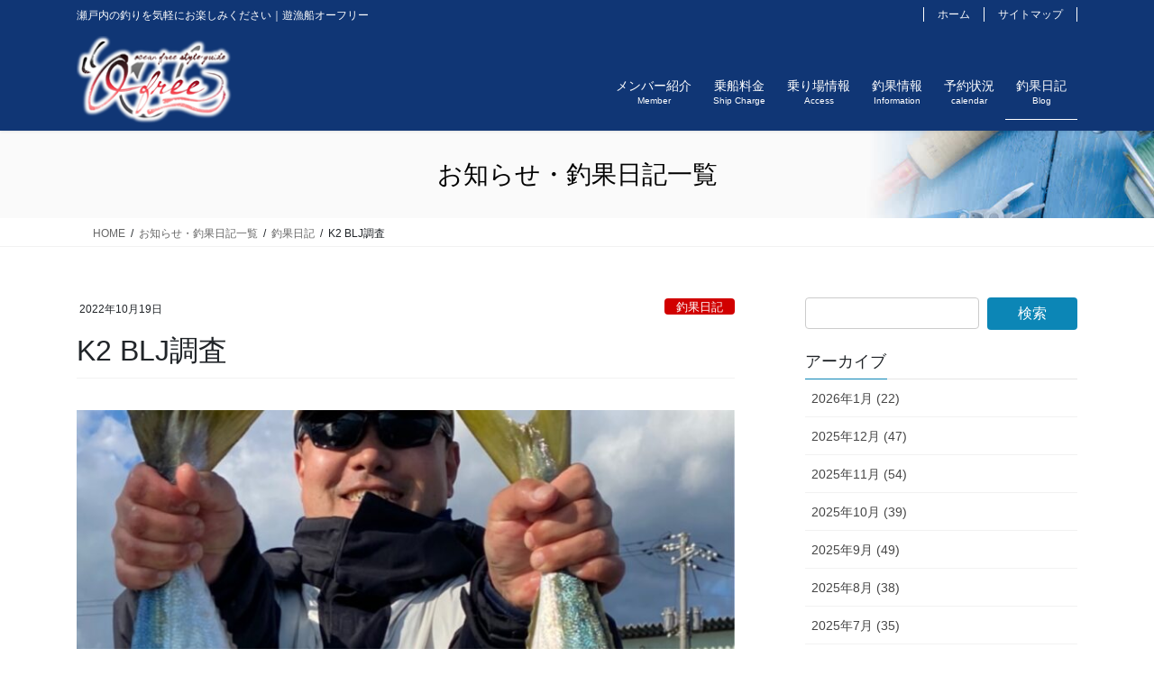

--- FILE ---
content_type: text/html; charset=UTF-8
request_url: https://ofree.jp/15698/
body_size: 12340
content:
<!DOCTYPE html>
<html lang="ja">
<head>
<meta charset="utf-8">
<meta http-equiv="X-UA-Compatible" content="IE=edge">
<meta name="viewport" content="width=device-width, initial-scale=1">
<title>K2 BLJ調査 | 遊漁船オーフリー</title>
<meta name='robots' content='max-image-preview:large' />
	<style>img:is([sizes="auto" i], [sizes^="auto," i]) { contain-intrinsic-size: 3000px 1500px }</style>
	<link rel="alternate" type="application/rss+xml" title="遊漁船オーフリー &raquo; フィード" href="https://ofree.jp/feed/" />
<link rel="alternate" type="application/rss+xml" title="遊漁船オーフリー &raquo; コメントフィード" href="https://ofree.jp/comments/feed/" />
<meta name="description" content="本日❗️ BLJ✨調査❗️行って来ました🚤BLJ初💕のお客様に同行して頂きました✨バッチリオッケー🎉🎉🎉👍楽し過ぎ💕" /><script type="text/javascript">
/* <![CDATA[ */
window._wpemojiSettings = {"baseUrl":"https:\/\/s.w.org\/images\/core\/emoji\/16.0.1\/72x72\/","ext":".png","svgUrl":"https:\/\/s.w.org\/images\/core\/emoji\/16.0.1\/svg\/","svgExt":".svg","source":{"concatemoji":"https:\/\/ofree.jp\/wp\/wp-includes\/js\/wp-emoji-release.min.js?ver=6.8.3"}};
/*! This file is auto-generated */
!function(s,n){var o,i,e;function c(e){try{var t={supportTests:e,timestamp:(new Date).valueOf()};sessionStorage.setItem(o,JSON.stringify(t))}catch(e){}}function p(e,t,n){e.clearRect(0,0,e.canvas.width,e.canvas.height),e.fillText(t,0,0);var t=new Uint32Array(e.getImageData(0,0,e.canvas.width,e.canvas.height).data),a=(e.clearRect(0,0,e.canvas.width,e.canvas.height),e.fillText(n,0,0),new Uint32Array(e.getImageData(0,0,e.canvas.width,e.canvas.height).data));return t.every(function(e,t){return e===a[t]})}function u(e,t){e.clearRect(0,0,e.canvas.width,e.canvas.height),e.fillText(t,0,0);for(var n=e.getImageData(16,16,1,1),a=0;a<n.data.length;a++)if(0!==n.data[a])return!1;return!0}function f(e,t,n,a){switch(t){case"flag":return n(e,"\ud83c\udff3\ufe0f\u200d\u26a7\ufe0f","\ud83c\udff3\ufe0f\u200b\u26a7\ufe0f")?!1:!n(e,"\ud83c\udde8\ud83c\uddf6","\ud83c\udde8\u200b\ud83c\uddf6")&&!n(e,"\ud83c\udff4\udb40\udc67\udb40\udc62\udb40\udc65\udb40\udc6e\udb40\udc67\udb40\udc7f","\ud83c\udff4\u200b\udb40\udc67\u200b\udb40\udc62\u200b\udb40\udc65\u200b\udb40\udc6e\u200b\udb40\udc67\u200b\udb40\udc7f");case"emoji":return!a(e,"\ud83e\udedf")}return!1}function g(e,t,n,a){var r="undefined"!=typeof WorkerGlobalScope&&self instanceof WorkerGlobalScope?new OffscreenCanvas(300,150):s.createElement("canvas"),o=r.getContext("2d",{willReadFrequently:!0}),i=(o.textBaseline="top",o.font="600 32px Arial",{});return e.forEach(function(e){i[e]=t(o,e,n,a)}),i}function t(e){var t=s.createElement("script");t.src=e,t.defer=!0,s.head.appendChild(t)}"undefined"!=typeof Promise&&(o="wpEmojiSettingsSupports",i=["flag","emoji"],n.supports={everything:!0,everythingExceptFlag:!0},e=new Promise(function(e){s.addEventListener("DOMContentLoaded",e,{once:!0})}),new Promise(function(t){var n=function(){try{var e=JSON.parse(sessionStorage.getItem(o));if("object"==typeof e&&"number"==typeof e.timestamp&&(new Date).valueOf()<e.timestamp+604800&&"object"==typeof e.supportTests)return e.supportTests}catch(e){}return null}();if(!n){if("undefined"!=typeof Worker&&"undefined"!=typeof OffscreenCanvas&&"undefined"!=typeof URL&&URL.createObjectURL&&"undefined"!=typeof Blob)try{var e="postMessage("+g.toString()+"("+[JSON.stringify(i),f.toString(),p.toString(),u.toString()].join(",")+"));",a=new Blob([e],{type:"text/javascript"}),r=new Worker(URL.createObjectURL(a),{name:"wpTestEmojiSupports"});return void(r.onmessage=function(e){c(n=e.data),r.terminate(),t(n)})}catch(e){}c(n=g(i,f,p,u))}t(n)}).then(function(e){for(var t in e)n.supports[t]=e[t],n.supports.everything=n.supports.everything&&n.supports[t],"flag"!==t&&(n.supports.everythingExceptFlag=n.supports.everythingExceptFlag&&n.supports[t]);n.supports.everythingExceptFlag=n.supports.everythingExceptFlag&&!n.supports.flag,n.DOMReady=!1,n.readyCallback=function(){n.DOMReady=!0}}).then(function(){return e}).then(function(){var e;n.supports.everything||(n.readyCallback(),(e=n.source||{}).concatemoji?t(e.concatemoji):e.wpemoji&&e.twemoji&&(t(e.twemoji),t(e.wpemoji)))}))}((window,document),window._wpemojiSettings);
/* ]]> */
</script>
<link rel='stylesheet' id='vkExUnit_common_style-css' href='https://ofree.jp/wp/wp-content/plugins/vk-all-in-one-expansion-unit/assets/css/vkExUnit_style.css?ver=9.61.6.0' type='text/css' media='all' />
<style id='vkExUnit_common_style-inline-css' type='text/css'>
:root {--ver_page_top_button_url:url(https://ofree.jp/wp/wp-content/plugins/vk-all-in-one-expansion-unit/assets/images/to-top-btn-icon.svg);}@font-face {font-weight: normal;font-style: normal;font-family: "vk_sns";src: url("https://ofree.jp/wp/wp-content/plugins/vk-all-in-one-expansion-unit/inc/sns/icons/fonts/vk_sns.eot?-bq20cj");src: url("https://ofree.jp/wp/wp-content/plugins/vk-all-in-one-expansion-unit/inc/sns/icons/fonts/vk_sns.eot?#iefix-bq20cj") format("embedded-opentype"),url("https://ofree.jp/wp/wp-content/plugins/vk-all-in-one-expansion-unit/inc/sns/icons/fonts/vk_sns.woff?-bq20cj") format("woff"),url("https://ofree.jp/wp/wp-content/plugins/vk-all-in-one-expansion-unit/inc/sns/icons/fonts/vk_sns.ttf?-bq20cj") format("truetype"),url("https://ofree.jp/wp/wp-content/plugins/vk-all-in-one-expansion-unit/inc/sns/icons/fonts/vk_sns.svg?-bq20cj#vk_sns") format("svg");}
</style>
<style id='wp-emoji-styles-inline-css' type='text/css'>

	img.wp-smiley, img.emoji {
		display: inline !important;
		border: none !important;
		box-shadow: none !important;
		height: 1em !important;
		width: 1em !important;
		margin: 0 0.07em !important;
		vertical-align: -0.1em !important;
		background: none !important;
		padding: 0 !important;
	}
</style>
<link rel='stylesheet' id='wp-block-library-css' href='https://ofree.jp/wp/wp-includes/css/dist/block-library/style.min.css?ver=6.8.3' type='text/css' media='all' />
<style id='classic-theme-styles-inline-css' type='text/css'>
/*! This file is auto-generated */
.wp-block-button__link{color:#fff;background-color:#32373c;border-radius:9999px;box-shadow:none;text-decoration:none;padding:calc(.667em + 2px) calc(1.333em + 2px);font-size:1.125em}.wp-block-file__button{background:#32373c;color:#fff;text-decoration:none}
</style>
<style id='global-styles-inline-css' type='text/css'>
:root{--wp--preset--aspect-ratio--square: 1;--wp--preset--aspect-ratio--4-3: 4/3;--wp--preset--aspect-ratio--3-4: 3/4;--wp--preset--aspect-ratio--3-2: 3/2;--wp--preset--aspect-ratio--2-3: 2/3;--wp--preset--aspect-ratio--16-9: 16/9;--wp--preset--aspect-ratio--9-16: 9/16;--wp--preset--color--black: #000000;--wp--preset--color--cyan-bluish-gray: #abb8c3;--wp--preset--color--white: #ffffff;--wp--preset--color--pale-pink: #f78da7;--wp--preset--color--vivid-red: #cf2e2e;--wp--preset--color--luminous-vivid-orange: #ff6900;--wp--preset--color--luminous-vivid-amber: #fcb900;--wp--preset--color--light-green-cyan: #7bdcb5;--wp--preset--color--vivid-green-cyan: #00d084;--wp--preset--color--pale-cyan-blue: #8ed1fc;--wp--preset--color--vivid-cyan-blue: #0693e3;--wp--preset--color--vivid-purple: #9b51e0;--wp--preset--gradient--vivid-cyan-blue-to-vivid-purple: linear-gradient(135deg,rgba(6,147,227,1) 0%,rgb(155,81,224) 100%);--wp--preset--gradient--light-green-cyan-to-vivid-green-cyan: linear-gradient(135deg,rgb(122,220,180) 0%,rgb(0,208,130) 100%);--wp--preset--gradient--luminous-vivid-amber-to-luminous-vivid-orange: linear-gradient(135deg,rgba(252,185,0,1) 0%,rgba(255,105,0,1) 100%);--wp--preset--gradient--luminous-vivid-orange-to-vivid-red: linear-gradient(135deg,rgba(255,105,0,1) 0%,rgb(207,46,46) 100%);--wp--preset--gradient--very-light-gray-to-cyan-bluish-gray: linear-gradient(135deg,rgb(238,238,238) 0%,rgb(169,184,195) 100%);--wp--preset--gradient--cool-to-warm-spectrum: linear-gradient(135deg,rgb(74,234,220) 0%,rgb(151,120,209) 20%,rgb(207,42,186) 40%,rgb(238,44,130) 60%,rgb(251,105,98) 80%,rgb(254,248,76) 100%);--wp--preset--gradient--blush-light-purple: linear-gradient(135deg,rgb(255,206,236) 0%,rgb(152,150,240) 100%);--wp--preset--gradient--blush-bordeaux: linear-gradient(135deg,rgb(254,205,165) 0%,rgb(254,45,45) 50%,rgb(107,0,62) 100%);--wp--preset--gradient--luminous-dusk: linear-gradient(135deg,rgb(255,203,112) 0%,rgb(199,81,192) 50%,rgb(65,88,208) 100%);--wp--preset--gradient--pale-ocean: linear-gradient(135deg,rgb(255,245,203) 0%,rgb(182,227,212) 50%,rgb(51,167,181) 100%);--wp--preset--gradient--electric-grass: linear-gradient(135deg,rgb(202,248,128) 0%,rgb(113,206,126) 100%);--wp--preset--gradient--midnight: linear-gradient(135deg,rgb(2,3,129) 0%,rgb(40,116,252) 100%);--wp--preset--font-size--small: 13px;--wp--preset--font-size--medium: 20px;--wp--preset--font-size--large: 36px;--wp--preset--font-size--x-large: 42px;--wp--preset--spacing--20: 0.44rem;--wp--preset--spacing--30: 0.67rem;--wp--preset--spacing--40: 1rem;--wp--preset--spacing--50: 1.5rem;--wp--preset--spacing--60: 2.25rem;--wp--preset--spacing--70: 3.38rem;--wp--preset--spacing--80: 5.06rem;--wp--preset--shadow--natural: 6px 6px 9px rgba(0, 0, 0, 0.2);--wp--preset--shadow--deep: 12px 12px 50px rgba(0, 0, 0, 0.4);--wp--preset--shadow--sharp: 6px 6px 0px rgba(0, 0, 0, 0.2);--wp--preset--shadow--outlined: 6px 6px 0px -3px rgba(255, 255, 255, 1), 6px 6px rgba(0, 0, 0, 1);--wp--preset--shadow--crisp: 6px 6px 0px rgba(0, 0, 0, 1);}:where(.is-layout-flex){gap: 0.5em;}:where(.is-layout-grid){gap: 0.5em;}body .is-layout-flex{display: flex;}.is-layout-flex{flex-wrap: wrap;align-items: center;}.is-layout-flex > :is(*, div){margin: 0;}body .is-layout-grid{display: grid;}.is-layout-grid > :is(*, div){margin: 0;}:where(.wp-block-columns.is-layout-flex){gap: 2em;}:where(.wp-block-columns.is-layout-grid){gap: 2em;}:where(.wp-block-post-template.is-layout-flex){gap: 1.25em;}:where(.wp-block-post-template.is-layout-grid){gap: 1.25em;}.has-black-color{color: var(--wp--preset--color--black) !important;}.has-cyan-bluish-gray-color{color: var(--wp--preset--color--cyan-bluish-gray) !important;}.has-white-color{color: var(--wp--preset--color--white) !important;}.has-pale-pink-color{color: var(--wp--preset--color--pale-pink) !important;}.has-vivid-red-color{color: var(--wp--preset--color--vivid-red) !important;}.has-luminous-vivid-orange-color{color: var(--wp--preset--color--luminous-vivid-orange) !important;}.has-luminous-vivid-amber-color{color: var(--wp--preset--color--luminous-vivid-amber) !important;}.has-light-green-cyan-color{color: var(--wp--preset--color--light-green-cyan) !important;}.has-vivid-green-cyan-color{color: var(--wp--preset--color--vivid-green-cyan) !important;}.has-pale-cyan-blue-color{color: var(--wp--preset--color--pale-cyan-blue) !important;}.has-vivid-cyan-blue-color{color: var(--wp--preset--color--vivid-cyan-blue) !important;}.has-vivid-purple-color{color: var(--wp--preset--color--vivid-purple) !important;}.has-black-background-color{background-color: var(--wp--preset--color--black) !important;}.has-cyan-bluish-gray-background-color{background-color: var(--wp--preset--color--cyan-bluish-gray) !important;}.has-white-background-color{background-color: var(--wp--preset--color--white) !important;}.has-pale-pink-background-color{background-color: var(--wp--preset--color--pale-pink) !important;}.has-vivid-red-background-color{background-color: var(--wp--preset--color--vivid-red) !important;}.has-luminous-vivid-orange-background-color{background-color: var(--wp--preset--color--luminous-vivid-orange) !important;}.has-luminous-vivid-amber-background-color{background-color: var(--wp--preset--color--luminous-vivid-amber) !important;}.has-light-green-cyan-background-color{background-color: var(--wp--preset--color--light-green-cyan) !important;}.has-vivid-green-cyan-background-color{background-color: var(--wp--preset--color--vivid-green-cyan) !important;}.has-pale-cyan-blue-background-color{background-color: var(--wp--preset--color--pale-cyan-blue) !important;}.has-vivid-cyan-blue-background-color{background-color: var(--wp--preset--color--vivid-cyan-blue) !important;}.has-vivid-purple-background-color{background-color: var(--wp--preset--color--vivid-purple) !important;}.has-black-border-color{border-color: var(--wp--preset--color--black) !important;}.has-cyan-bluish-gray-border-color{border-color: var(--wp--preset--color--cyan-bluish-gray) !important;}.has-white-border-color{border-color: var(--wp--preset--color--white) !important;}.has-pale-pink-border-color{border-color: var(--wp--preset--color--pale-pink) !important;}.has-vivid-red-border-color{border-color: var(--wp--preset--color--vivid-red) !important;}.has-luminous-vivid-orange-border-color{border-color: var(--wp--preset--color--luminous-vivid-orange) !important;}.has-luminous-vivid-amber-border-color{border-color: var(--wp--preset--color--luminous-vivid-amber) !important;}.has-light-green-cyan-border-color{border-color: var(--wp--preset--color--light-green-cyan) !important;}.has-vivid-green-cyan-border-color{border-color: var(--wp--preset--color--vivid-green-cyan) !important;}.has-pale-cyan-blue-border-color{border-color: var(--wp--preset--color--pale-cyan-blue) !important;}.has-vivid-cyan-blue-border-color{border-color: var(--wp--preset--color--vivid-cyan-blue) !important;}.has-vivid-purple-border-color{border-color: var(--wp--preset--color--vivid-purple) !important;}.has-vivid-cyan-blue-to-vivid-purple-gradient-background{background: var(--wp--preset--gradient--vivid-cyan-blue-to-vivid-purple) !important;}.has-light-green-cyan-to-vivid-green-cyan-gradient-background{background: var(--wp--preset--gradient--light-green-cyan-to-vivid-green-cyan) !important;}.has-luminous-vivid-amber-to-luminous-vivid-orange-gradient-background{background: var(--wp--preset--gradient--luminous-vivid-amber-to-luminous-vivid-orange) !important;}.has-luminous-vivid-orange-to-vivid-red-gradient-background{background: var(--wp--preset--gradient--luminous-vivid-orange-to-vivid-red) !important;}.has-very-light-gray-to-cyan-bluish-gray-gradient-background{background: var(--wp--preset--gradient--very-light-gray-to-cyan-bluish-gray) !important;}.has-cool-to-warm-spectrum-gradient-background{background: var(--wp--preset--gradient--cool-to-warm-spectrum) !important;}.has-blush-light-purple-gradient-background{background: var(--wp--preset--gradient--blush-light-purple) !important;}.has-blush-bordeaux-gradient-background{background: var(--wp--preset--gradient--blush-bordeaux) !important;}.has-luminous-dusk-gradient-background{background: var(--wp--preset--gradient--luminous-dusk) !important;}.has-pale-ocean-gradient-background{background: var(--wp--preset--gradient--pale-ocean) !important;}.has-electric-grass-gradient-background{background: var(--wp--preset--gradient--electric-grass) !important;}.has-midnight-gradient-background{background: var(--wp--preset--gradient--midnight) !important;}.has-small-font-size{font-size: var(--wp--preset--font-size--small) !important;}.has-medium-font-size{font-size: var(--wp--preset--font-size--medium) !important;}.has-large-font-size{font-size: var(--wp--preset--font-size--large) !important;}.has-x-large-font-size{font-size: var(--wp--preset--font-size--x-large) !important;}
:where(.wp-block-post-template.is-layout-flex){gap: 1.25em;}:where(.wp-block-post-template.is-layout-grid){gap: 1.25em;}
:where(.wp-block-columns.is-layout-flex){gap: 2em;}:where(.wp-block-columns.is-layout-grid){gap: 2em;}
:root :where(.wp-block-pullquote){font-size: 1.5em;line-height: 1.6;}
</style>
<link rel='stylesheet' id='dashicons-css' href='https://ofree.jp/wp/wp-includes/css/dashicons.min.css?ver=6.8.3' type='text/css' media='all' />
<link rel='stylesheet' id='my-calendar-reset-css' href='https://ofree.jp/wp/wp-content/plugins/my-calendar/css/reset.css?ver=6.8.3' type='text/css' media='all' />
<link rel='stylesheet' id='my-calendar-style-css' href='https://ofree.jp/wp/wp-content/plugins/my-calendar/styles/twentyeighteen.css?ver=6.8.3' type='text/css' media='all' />
<link rel='stylesheet' id='vk-swiper-style-css' href='https://ofree.jp/wp/wp-content/plugins/vk-blocks-pro/inc/vk-swiper/package/assets/css/swiper.min.css?ver=5.4.5' type='text/css' media='all' />
<link rel='stylesheet' id='bootstrap-4-style-css' href='https://ofree.jp/wp/wp-content/themes/lightning-pro/library/bootstrap-4/css/bootstrap.min.css?ver=4.5.0' type='text/css' media='all' />
<link rel='stylesheet' id='lightning-common-style-css' href='https://ofree.jp/wp/wp-content/themes/lightning-pro/assets/css/common.css?ver=8.24.0' type='text/css' media='all' />
<style id='lightning-common-style-inline-css' type='text/css'>
/* vk-mobile-nav */:root {--vk-mobile-nav-menu-btn-bg-src: url("https://ofree.jp/wp/wp-content/themes/lightning-pro/inc/vk-mobile-nav/package/images/vk-menu-btn-black.svg");--vk-mobile-nav-menu-btn-close-bg-src: url("https://ofree.jp/wp/wp-content/themes/lightning-pro/inc/vk-mobile-nav/package/images/vk-menu-close-black.svg");--vk-menu-acc-icon-open-black-bg-src: url("https://ofree.jp/wp/wp-content/themes/lightning-pro/inc/vk-mobile-nav/package/images/vk-menu-acc-icon-open-black.svg");--vk-menu-acc-icon-open-white-bg-src: url("https://ofree.jp/wp/wp-content/themes/lightning-pro/inc/vk-mobile-nav/package/images/vk-menu-acc-icon-open-white.svg");--vk-menu-acc-icon-close-black-bg-src: url("https://ofree.jp/wp/wp-content/themes/lightning-pro/inc/vk-mobile-nav/package/images/vk-menu-close-black.svg");--vk-menu-acc-icon-close-white-bg-src: url("https://ofree.jp/wp/wp-content/themes/lightning-pro/inc/vk-mobile-nav/package/images/vk-menu-close-white.svg");}
</style>
<link rel='stylesheet' id='lightning-design-style-css' href='https://ofree.jp/wp/wp-content/themes/lightning-pro/design-skin/origin2/css/style.css?ver=8.24.0' type='text/css' media='all' />
<style id='lightning-design-style-inline-css' type='text/css'>
:root {--color-key:#0c86b6;--wp--preset--color--vk-color-primary:#0c86b6;--color-key-dark:#0c86b6;}
/* ltg common custom */:root {--vk-menu-acc-btn-border-color:#333;--vk-color-primary:#0c86b6;--color-key:#0c86b6;--wp--preset--color--vk-color-primary:#0c86b6;--color-key-dark:#0c86b6;}.bbp-submit-wrapper .button.submit { background-color:#0c86b6 ; }.bbp-submit-wrapper .button.submit:hover { background-color:#0c86b6 ; }.veu_color_txt_key { color:#0c86b6 ; }.veu_color_bg_key { background-color:#0c86b6 ; }.veu_color_border_key { border-color:#0c86b6 ; }.btn-default { border-color:#0c86b6;color:#0c86b6;}.btn-default:focus,.btn-default:hover { border-color:#0c86b6;background-color: #0c86b6; }.wp-block-search__button,.btn-primary { background-color:#0c86b6;border-color:#0c86b6; }.wp-block-search__button:focus,.wp-block-search__button:hover,.btn-primary:not(:disabled):not(.disabled):active,.btn-primary:focus,.btn-primary:hover { background-color:#0c86b6;border-color:#0c86b6; }.btn-outline-primary { color : #0c86b6 ; border-color:#0c86b6; }.btn-outline-primary:not(:disabled):not(.disabled):active,.btn-outline-primary:focus,.btn-outline-primary:hover { color : #fff; background-color:#0c86b6;border-color:#0c86b6; }a { color:#337ab7; }
.media .media-body .media-heading a:hover { color:#0c86b6; }@media (min-width: 768px){.gMenu > li:before,.gMenu > li.menu-item-has-children::after { border-bottom-color:#0c86b6 }.gMenu li li { background-color:#0c86b6 }.gMenu li li a:hover { background-color:#0c86b6; }} /* @media (min-width: 768px) */h2,.mainSection-title { border-top-color:#0c86b6; }h3:after,.subSection-title:after { border-bottom-color:#0c86b6; }ul.page-numbers li span.page-numbers.current,.page-link dl .post-page-numbers.current { background-color:#0c86b6; }.pager li > a { border-color:#0c86b6;color:#0c86b6;}.pager li > a:hover { background-color:#0c86b6;color:#fff;}.siteFooter { border-top-color:#0c86b6; }dt { border-left-color:#0c86b6; }:root {--g_nav_main_acc_icon_open_url:url(https://ofree.jp/wp/wp-content/themes/lightning-pro/inc/vk-mobile-nav/package/images/vk-menu-acc-icon-open-black.svg);--g_nav_main_acc_icon_close_url: url(https://ofree.jp/wp/wp-content/themes/lightning-pro/inc/vk-mobile-nav/package/images/vk-menu-close-black.svg);--g_nav_sub_acc_icon_open_url: url(https://ofree.jp/wp/wp-content/themes/lightning-pro/inc/vk-mobile-nav/package/images/vk-menu-acc-icon-open-white.svg);--g_nav_sub_acc_icon_close_url: url(https://ofree.jp/wp/wp-content/themes/lightning-pro/inc/vk-mobile-nav/package/images/vk-menu-close-white.svg);}
/* page header */:root{--vk-page-header-url : url(https://ofree.jp/wp/wp-content/uploads/2020/04/bg_contents01.jpg);}@media ( max-width:575.98px ){:root{--vk-page-header-url : url(https://ofree.jp/wp/wp-content/uploads/2020/04/bg_contents01.jpg);}}.page-header{ position:relative;color:#020202;background: var(--vk-page-header-url, url(https://ofree.jp/wp/wp-content/uploads/2020/04/bg_contents01.jpg) ) no-repeat 50% center;background-size: cover;}
.vk-campaign-text{background:#eab010;color:#fff;}.vk-campaign-text_btn,.vk-campaign-text_btn:link,.vk-campaign-text_btn:visited,.vk-campaign-text_btn:focus,.vk-campaign-text_btn:active{background:#fff;color:#4c4c4c;}a.vk-campaign-text_btn:hover{background:#eab010;color:#fff;}.vk-campaign-text_link,.vk-campaign-text_link:link,.vk-campaign-text_link:hover,.vk-campaign-text_link:visited,.vk-campaign-text_link:active,.vk-campaign-text_link:focus{color:#fff;}
</style>
<link rel='stylesheet' id='vk-blocks-build-css-css' href='https://ofree.jp/wp/wp-content/plugins/vk-blocks-pro/inc/vk-blocks/build/block-build.css?ver=1.7.1' type='text/css' media='all' />
<style id='vk-blocks-build-css-inline-css' type='text/css'>
:root {--vk_flow-arrow: url(https://ofree.jp/wp/wp-content/plugins/vk-blocks-pro/inc/vk-blocks/images/arrow_bottom.svg);--vk_image-mask-wave01: url(https://ofree.jp/wp/wp-content/plugins/vk-blocks-pro/inc/vk-blocks/images/wave01.svg);--vk_image-mask-wave02: url(https://ofree.jp/wp/wp-content/plugins/vk-blocks-pro/inc/vk-blocks/images/wave02.svg);--vk_image-mask-wave03: url(https://ofree.jp/wp/wp-content/plugins/vk-blocks-pro/inc/vk-blocks/images/wave03.svg);--vk_image-mask-wave04: url(https://ofree.jp/wp/wp-content/plugins/vk-blocks-pro/inc/vk-blocks/images/wave04.svg);}

	:root {

		--vk-balloon-border-width:1px;

		--vk-balloon-speech-offset:-12px;
	}
	
</style>
<link rel='stylesheet' id='vk-font-awesome-css' href='https://ofree.jp/wp/wp-content/themes/lightning-pro/vendor/vektor-inc/font-awesome-versions/src/font-awesome/css/all.min.css?ver=7.1.0' type='text/css' media='all' />
<link rel='stylesheet' id='vk-mobile-fix-nav-css' href='https://ofree.jp/wp/wp-content/themes/lightning-pro/inc/vk-mobile-fix-nav/package/css/vk-mobile-fix-nav.css?ver=0.0.0' type='text/css' media='all' />
<link rel='stylesheet' id='vk-media-posts-style-css' href='https://ofree.jp/wp/wp-content/themes/lightning-pro/inc/media-posts/package/css/media-posts.css?ver=1.2' type='text/css' media='all' />
<link rel='stylesheet' id='child-style-css' href='https://ofree.jp/wp/wp-content/themes/lightning-pro-child/style.css?ver=21062140134' type='text/css' media='all' />
<script type="text/javascript" src="https://ofree.jp/wp/wp-includes/js/jquery/jquery.min.js?ver=3.7.1" id="jquery-core-js"></script>
<script type="text/javascript" src="https://ofree.jp/wp/wp-includes/js/jquery/jquery-migrate.min.js?ver=3.4.1" id="jquery-migrate-js"></script>
<link rel="https://api.w.org/" href="https://ofree.jp/wp-json/" /><link rel="alternate" title="JSON" type="application/json" href="https://ofree.jp/wp-json/wp/v2/posts/15698" /><link rel="canonical" href="https://ofree.jp/15698/" />
<link rel='shortlink' href='https://ofree.jp/?p=15698' />
<link rel="alternate" title="oEmbed (JSON)" type="application/json+oembed" href="https://ofree.jp/wp-json/oembed/1.0/embed?url=https%3A%2F%2Fofree.jp%2F15698%2F" />
<link rel="alternate" title="oEmbed (XML)" type="text/xml+oembed" href="https://ofree.jp/wp-json/oembed/1.0/embed?url=https%3A%2F%2Fofree.jp%2F15698%2F&#038;format=xml" />

<style type="text/css">
<!--
/* Styles by My Calendar - Joseph C Dolson https://www.joedolson.com/ */

.mc-main .mc_fukuchan .event-title, .mc-main .mc_fukuchan .event-title a { background: #0765b7; color: #ffffff; }
.mc-main .mc_fukuchan .event-title a:hover, .mc-main .mc_fukuchan .event-title a:focus { background: #003284;}
.mc-main .mc_michan .event-title, .mc-main .mc_michan .event-title a { background: #e376e0; color: #000000; }
.mc-main .mc_michan .event-title a:hover, .mc-main .mc_michan .event-title a:focus { background: #ffa9ff;}
.mc-main .mc_k2 .event-title, .mc-main .mc_k2 .event-title a { background: #18b04f; color: #ffffff; }
.mc-main .mc_k2 .event-title a:hover, .mc-main .mc_k2 .event-title a:focus { background: #007d1c;}
.mc-main {--primary-dark: #313233; --primary-light: #fff; --secondary-light: #fff; --secondary-dark: #000; --highlight-dark: #666; --highlight-light: #efefef; --category-mc_fukuchan: #0765b7; --category-mc_michan: #e376e0; --category-mc_k2: #18b04f; }
-->
</style><style id="lightning-color-custom-for-plugins" type="text/css">/* ltg theme common */.color_key_bg,.color_key_bg_hover:hover{background-color: #0c86b6;}.color_key_txt,.color_key_txt_hover:hover{color: #0c86b6;}.color_key_border,.color_key_border_hover:hover{border-color: #0c86b6;}.color_key_dark_bg,.color_key_dark_bg_hover:hover{background-color: #0c86b6;}.color_key_dark_txt,.color_key_dark_txt_hover:hover{color: #0c86b6;}.color_key_dark_border,.color_key_dark_border_hover:hover{border-color: #0c86b6;}</style>
</head>
<body class="wp-singular post-template-default single single-post postid-15698 single-format-standard wp-theme-lightning-pro wp-child-theme-lightning-pro-child post-name-k2-blj%e8%aa%bf%e6%9f%bb post-type-post fa_v7_css bootstrap4 device-pc">
<a class="skip-link screen-reader-text" href="#main">コンテンツに移動</a>
<a class="skip-link screen-reader-text" href="#vk-mobile-nav">ナビゲーションに移動</a>
<header class="siteHeader">
	<div class="headerTop" id="headerTop"><div class="container"><p class="headerTop_description">瀬戸内の釣りを気軽にお楽しみください｜遊漁船オーフリー</p><nav class="menu-hnav-container"><ul id="menu-hnav" class="menu nav"><li id="menu-item-179" class="menu-item menu-item-type-post_type menu-item-object-page menu-item-home menu-item-179"><a href="https://ofree.jp/">ホーム</a></li>
<li id="menu-item-180" class="menu-item menu-item-type-post_type menu-item-object-page menu-item-180"><a href="https://ofree.jp/sitemap/">サイトマップ</a></li>
</ul></nav></div><!-- [ / .container ] --></div><!-- [ / #headerTop  ] -->	<div class="container siteHeadContainer">
		<div class="navbar-header">
						<p class="navbar-brand siteHeader_logo">
			<a href="https://ofree.jp/">
				<span><img src="https://ofree.jp/wp/wp-content/uploads/2020/04/img_logo02.png" alt="遊漁船オーフリー" /></span>
			</a>
			</p>
					</div>

					<div id="gMenu_outer" class="gMenu_outer">
				<nav class="menu-gnav-container"><ul id="menu-gnav" class="menu gMenu vk-menu-acc"><li id="menu-item-68" class="menu-item menu-item-type-post_type menu-item-object-page"><a href="https://ofree.jp/member/"><strong class="gMenu_name">メンバー紹介</strong><span class="gMenu_description">Member</span></a></li>
<li id="menu-item-1244" class="menu-item menu-item-type-post_type menu-item-object-page"><a href="https://ofree.jp/ship-charge/"><strong class="gMenu_name">乗船料金</strong><span class="gMenu_description">Ship Charge</span></a></li>
<li id="menu-item-74" class="menu-item menu-item-type-post_type menu-item-object-page"><a href="https://ofree.jp/access/"><strong class="gMenu_name">乗り場情報</strong><span class="gMenu_description">Access</span></a></li>
<li id="menu-item-66" class="menu-item menu-item-type-post_type menu-item-object-page"><a href="https://ofree.jp/information/"><strong class="gMenu_name">釣果情報</strong><span class="gMenu_description">Information</span></a></li>
<li id="menu-item-586" class="menu-item menu-item-type-post_type menu-item-object-page"><a href="https://ofree.jp/calendar/"><strong class="gMenu_name">予約状況</strong><span class="gMenu_description">calendar</span></a></li>
<li id="menu-item-579" class="menu-item menu-item-type-taxonomy menu-item-object-category current-post-ancestor current-menu-parent current-post-parent"><a href="https://ofree.jp/category/blog/"><strong class="gMenu_name">釣果日記</strong><span class="gMenu_description">Blog</span></a></li>
</ul></nav>			</div>
			</div>
	</header>

<div class="section page-header"><div class="container"><div class="row"><div class="col-md-12">
<div class="page-header_pageTitle">
お知らせ・釣果日記一覧</div>
</div></div></div></div><!-- [ /.page-header ] -->
<!-- [ .breadSection ] --><div class="section breadSection"><div class="container"><div class="row"><ol class="breadcrumb" itemscope itemtype="https://schema.org/BreadcrumbList"><li id="panHome" itemprop="itemListElement" itemscope itemtype="http://schema.org/ListItem"><a itemprop="item" href="https://ofree.jp/"><span itemprop="name"><i class="fa-solid fa-house"></i> HOME</span></a><meta itemprop="position" content="1" /></li><li itemprop="itemListElement" itemscope itemtype="http://schema.org/ListItem"><a itemprop="item" href="https://ofree.jp/archives/"><span itemprop="name">お知らせ・釣果日記一覧</span></a><meta itemprop="position" content="2" /></li><li itemprop="itemListElement" itemscope itemtype="http://schema.org/ListItem"><a itemprop="item" href="https://ofree.jp/category/blog/"><span itemprop="name">釣果日記</span></a><meta itemprop="position" content="3" /></li><li><span>K2 BLJ調査</span><meta itemprop="position" content="4" /></li></ol></div></div></div><!-- [ /.breadSection ] -->
<div class="section siteContent">
<div class="container">
<div class="row">
<div class="col mainSection mainSection-col-two baseSection vk_posts-mainSection" id="main" role="main">

		<article id="post-15698" class="post-15698 post type-post status-publish format-standard has-post-thumbnail hentry category-blog">
		<header class="entry-header">
			<div class="entry-meta">


<span class="published entry-meta_items">2022年10月19日</span>

<span class="entry-meta_items entry-meta_updated entry-meta_hidden">/ 最終更新日 : <span class="updated">2022年10月19日</span></span>


	
	<span class="vcard author entry-meta_items entry-meta_items_author entry-meta_hidden"><span class="fn">ofree</span></span>



<span class="entry-meta_items entry-meta_items_term"><a href="https://ofree.jp/category/blog/" class="btn btn-xs btn-primary entry-meta_items_term_button" style="background-color:#d10000;border:none;">釣果日記</a></span>
</div>
			<h1 class="entry-title">K2 BLJ調査</h1>
		</header>

			
			<div class="entry-body">
				
<figure class="wp-block-gallery columns-1 is-cropped wp-block-gallery-1 is-layout-flex wp-block-gallery-is-layout-flex"><ul class="blocks-gallery-grid"><li class="blocks-gallery-item"><figure><img fetchpriority="high" decoding="async" width="768" height="1024" src="https://ofree.jp/wp/wp-content/uploads/2022/10/1666173794716-1-768x1024.jpg" alt="" data-id="15699" data-full-url="https://ofree.jp/wp/wp-content/uploads/2022/10/1666173794716-1.jpg" data-link="https://ofree.jp/?attachment_id=15699" class="wp-image-15699" srcset="https://ofree.jp/wp/wp-content/uploads/2022/10/1666173794716-1-768x1024.jpg 768w, https://ofree.jp/wp/wp-content/uploads/2022/10/1666173794716-1-225x300.jpg 225w, https://ofree.jp/wp/wp-content/uploads/2022/10/1666173794716-1.jpg 955w" sizes="(max-width: 768px) 100vw, 768px" /></figure></li></ul></figure>



<figure class="wp-block-gallery columns-1 is-cropped wp-block-gallery-2 is-layout-flex wp-block-gallery-is-layout-flex"><ul class="blocks-gallery-grid"><li class="blocks-gallery-item"><figure><img decoding="async" width="767" height="1024" src="https://ofree.jp/wp/wp-content/uploads/2022/10/1666173795023-767x1024.jpg" alt="" data-id="15700" data-full-url="https://ofree.jp/wp/wp-content/uploads/2022/10/1666173795023.jpg" data-link="https://ofree.jp/?attachment_id=15700" class="wp-image-15700" srcset="https://ofree.jp/wp/wp-content/uploads/2022/10/1666173795023-767x1024.jpg 767w, https://ofree.jp/wp/wp-content/uploads/2022/10/1666173795023-225x300.jpg 225w, https://ofree.jp/wp/wp-content/uploads/2022/10/1666173795023-768x1025.jpg 768w, https://ofree.jp/wp/wp-content/uploads/2022/10/1666173795023.jpg 1002w" sizes="(max-width: 767px) 100vw, 767px" /></figure></li></ul></figure>



<figure class="wp-block-gallery columns-1 is-cropped wp-block-gallery-3 is-layout-flex wp-block-gallery-is-layout-flex"><ul class="blocks-gallery-grid"><li class="blocks-gallery-item"><figure><img decoding="async" width="769" height="1024" src="https://ofree.jp/wp/wp-content/uploads/2022/10/1666173813592-769x1024.jpg" alt="" data-id="15701" data-full-url="https://ofree.jp/wp/wp-content/uploads/2022/10/1666173813592.jpg" data-link="https://ofree.jp/?attachment_id=15701" class="wp-image-15701" srcset="https://ofree.jp/wp/wp-content/uploads/2022/10/1666173813592-769x1024.jpg 769w, https://ofree.jp/wp/wp-content/uploads/2022/10/1666173813592-225x300.jpg 225w, https://ofree.jp/wp/wp-content/uploads/2022/10/1666173813592-768x1022.jpg 768w, https://ofree.jp/wp/wp-content/uploads/2022/10/1666173813592.jpg 1066w" sizes="(max-width: 769px) 100vw, 769px" /></figure></li></ul></figure>



<p>本日❗️ BLJ✨調査❗️<br>行って来ました🚤<br>BLJ初💕のお客様に同行して頂きました✨<br>バッチリオッケー🎉🎉🎉👍<br>楽し過ぎ💕</p>
			</div>

			
			<div class="entry-footer">

				
				<div class="entry-meta-dataList"><dl><dt>カテゴリー</dt><dd><a href="https://ofree.jp/category/blog/">釣果日記</a></dd></dl></div>
			</div><!-- [ /.entry-footer ] -->

						
	
		
		
		
		
	
			
	</article>

	

	<div class="vk_posts postNextPrev">

		<div id="post-15690" class="vk_post vk_post-postType-post card card-post card-horizontal card-sm vk_post-col-xs-12 vk_post-col-sm-12 vk_post-col-md-6 post-15690 post type-post status-publish format-standard has-post-thumbnail hentry category-blog"><div class="card-horizontal-inner-row"><div class="vk_post-col-5 col-5 card-img-outer"><div class="vk_post_imgOuter" style="background-image:url(https://ofree.jp/wp/wp-content/uploads/2022/10/7D9CC076-BD2D-49BF-A408-D6188982C1E9-1024x768.jpeg)"><a href="https://ofree.jp/15690/"><div class="card-img-overlay"><span class="vk_post_imgOuter_singleTermLabel" style="color:#fff;background-color:#d10000">釣果日記</span></div><img src="https://ofree.jp/wp/wp-content/uploads/2022/10/7D9CC076-BD2D-49BF-A408-D6188982C1E9-300x225.jpeg" class="vk_post_imgOuter_img card-img card-img-use-bg wp-post-image" sizes="auto, (max-width: 300px) 100vw, 300px" /></a></div><!-- [ /.vk_post_imgOuter ] --></div><!-- /.col --><div class="vk_post-col-7 col-7"><div class="vk_post_body card-body"><p class="postNextPrev_label">前の記事</p><h5 class="vk_post_title card-title"><a href="https://ofree.jp/15690/">福ちゃんＢＬＪ</a></h5><div class="vk_post_date card-date published">2022年10月18日</div></div><!-- [ /.card-body ] --></div><!-- /.col --></div><!-- [ /.row ] --></div><!-- [ /.card ] -->
		<div id="post-15704" class="vk_post vk_post-postType-post card card-post card-horizontal card-sm vk_post-col-xs-12 vk_post-col-sm-12 vk_post-col-md-6 card-horizontal-reverse postNextPrev_next post-15704 post type-post status-publish format-standard has-post-thumbnail hentry category-blog"><div class="card-horizontal-inner-row"><div class="vk_post-col-5 col-5 card-img-outer"><div class="vk_post_imgOuter" style="background-image:url(https://ofree.jp/wp/wp-content/uploads/2022/10/F3375829-D1A4-4B6C-9C1C-9E91FC9E2A0C-768x1024.jpeg)"><a href="https://ofree.jp/15704/"><div class="card-img-overlay"><span class="vk_post_imgOuter_singleTermLabel" style="color:#fff;background-color:#d10000">釣果日記</span></div><img src="https://ofree.jp/wp/wp-content/uploads/2022/10/F3375829-D1A4-4B6C-9C1C-9E91FC9E2A0C-225x300.jpeg" class="vk_post_imgOuter_img card-img card-img-use-bg wp-post-image" sizes="auto, (max-width: 225px) 100vw, 225px" /></a></div><!-- [ /.vk_post_imgOuter ] --></div><!-- /.col --><div class="vk_post-col-7 col-7"><div class="vk_post_body card-body"><p class="postNextPrev_label">次の記事</p><h5 class="vk_post_title card-title"><a href="https://ofree.jp/15704/">福ちゃんタチウオ</a></h5><div class="vk_post_date card-date published">2022年10月20日</div></div><!-- [ /.card-body ] --></div><!-- /.col --></div><!-- [ /.row ] --></div><!-- [ /.card ] -->
		</div>
		</div><!-- [ /.mainSection ] -->

	<div class="col subSection sideSection sideSection-col-two baseSection">
	<aside class="widget widget_search" id="search-3"><form role="search" method="get" id="searchform" class="searchform" action="https://ofree.jp/">
				<div>
					<label class="screen-reader-text" for="s">検索:</label>
					<input type="text" value="" name="s" id="s" />
					<input type="submit" id="searchsubmit" value="検索" />
				</div>
			</form></aside><aside class="widget widget_archive" id="archives-2"><h1 class="widget-title subSection-title">アーカイブ</h1>
			<ul>
					<li><a href='https://ofree.jp/date/2026/01/'>2026年1月&nbsp;(22)</a></li>
	<li><a href='https://ofree.jp/date/2025/12/'>2025年12月&nbsp;(47)</a></li>
	<li><a href='https://ofree.jp/date/2025/11/'>2025年11月&nbsp;(54)</a></li>
	<li><a href='https://ofree.jp/date/2025/10/'>2025年10月&nbsp;(39)</a></li>
	<li><a href='https://ofree.jp/date/2025/09/'>2025年9月&nbsp;(49)</a></li>
	<li><a href='https://ofree.jp/date/2025/08/'>2025年8月&nbsp;(38)</a></li>
	<li><a href='https://ofree.jp/date/2025/07/'>2025年7月&nbsp;(35)</a></li>
	<li><a href='https://ofree.jp/date/2025/06/'>2025年6月&nbsp;(44)</a></li>
	<li><a href='https://ofree.jp/date/2025/05/'>2025年5月&nbsp;(51)</a></li>
	<li><a href='https://ofree.jp/date/2025/04/'>2025年4月&nbsp;(40)</a></li>
	<li><a href='https://ofree.jp/date/2025/03/'>2025年3月&nbsp;(40)</a></li>
	<li><a href='https://ofree.jp/date/2025/02/'>2025年2月&nbsp;(17)</a></li>
	<li><a href='https://ofree.jp/date/2025/01/'>2025年1月&nbsp;(34)</a></li>
	<li><a href='https://ofree.jp/date/2024/12/'>2024年12月&nbsp;(38)</a></li>
	<li><a href='https://ofree.jp/date/2024/11/'>2024年11月&nbsp;(49)</a></li>
	<li><a href='https://ofree.jp/date/2024/10/'>2024年10月&nbsp;(44)</a></li>
	<li><a href='https://ofree.jp/date/2024/09/'>2024年9月&nbsp;(37)</a></li>
	<li><a href='https://ofree.jp/date/2024/08/'>2024年8月&nbsp;(25)</a></li>
	<li><a href='https://ofree.jp/date/2024/07/'>2024年7月&nbsp;(35)</a></li>
	<li><a href='https://ofree.jp/date/2024/06/'>2024年6月&nbsp;(35)</a></li>
	<li><a href='https://ofree.jp/date/2024/05/'>2024年5月&nbsp;(35)</a></li>
	<li><a href='https://ofree.jp/date/2024/04/'>2024年4月&nbsp;(38)</a></li>
	<li><a href='https://ofree.jp/date/2024/03/'>2024年3月&nbsp;(35)</a></li>
	<li><a href='https://ofree.jp/date/2024/02/'>2024年2月&nbsp;(21)</a></li>
	<li><a href='https://ofree.jp/date/2024/01/'>2024年1月&nbsp;(32)</a></li>
	<li><a href='https://ofree.jp/date/2023/12/'>2023年12月&nbsp;(46)</a></li>
	<li><a href='https://ofree.jp/date/2023/11/'>2023年11月&nbsp;(46)</a></li>
	<li><a href='https://ofree.jp/date/2023/10/'>2023年10月&nbsp;(49)</a></li>
	<li><a href='https://ofree.jp/date/2023/09/'>2023年9月&nbsp;(36)</a></li>
	<li><a href='https://ofree.jp/date/2023/08/'>2023年8月&nbsp;(16)</a></li>
	<li><a href='https://ofree.jp/date/2023/07/'>2023年7月&nbsp;(42)</a></li>
	<li><a href='https://ofree.jp/date/2023/06/'>2023年6月&nbsp;(38)</a></li>
	<li><a href='https://ofree.jp/date/2023/05/'>2023年5月&nbsp;(55)</a></li>
	<li><a href='https://ofree.jp/date/2023/04/'>2023年4月&nbsp;(54)</a></li>
	<li><a href='https://ofree.jp/date/2023/03/'>2023年3月&nbsp;(52)</a></li>
	<li><a href='https://ofree.jp/date/2023/02/'>2023年2月&nbsp;(37)</a></li>
	<li><a href='https://ofree.jp/date/2023/01/'>2023年1月&nbsp;(35)</a></li>
	<li><a href='https://ofree.jp/date/2022/12/'>2022年12月&nbsp;(38)</a></li>
	<li><a href='https://ofree.jp/date/2022/11/'>2022年11月&nbsp;(55)</a></li>
	<li><a href='https://ofree.jp/date/2022/10/'>2022年10月&nbsp;(50)</a></li>
	<li><a href='https://ofree.jp/date/2022/09/'>2022年9月&nbsp;(40)</a></li>
	<li><a href='https://ofree.jp/date/2022/08/'>2022年8月&nbsp;(38)</a></li>
	<li><a href='https://ofree.jp/date/2022/07/'>2022年7月&nbsp;(42)</a></li>
	<li><a href='https://ofree.jp/date/2022/06/'>2022年6月&nbsp;(44)</a></li>
	<li><a href='https://ofree.jp/date/2022/05/'>2022年5月&nbsp;(53)</a></li>
	<li><a href='https://ofree.jp/date/2022/04/'>2022年4月&nbsp;(49)</a></li>
	<li><a href='https://ofree.jp/date/2022/03/'>2022年3月&nbsp;(44)</a></li>
	<li><a href='https://ofree.jp/date/2022/02/'>2022年2月&nbsp;(20)</a></li>
	<li><a href='https://ofree.jp/date/2022/01/'>2022年1月&nbsp;(34)</a></li>
	<li><a href='https://ofree.jp/date/2021/12/'>2021年12月&nbsp;(41)</a></li>
	<li><a href='https://ofree.jp/date/2021/11/'>2021年11月&nbsp;(49)</a></li>
	<li><a href='https://ofree.jp/date/2021/10/'>2021年10月&nbsp;(49)</a></li>
	<li><a href='https://ofree.jp/date/2021/09/'>2021年9月&nbsp;(48)</a></li>
	<li><a href='https://ofree.jp/date/2021/08/'>2021年8月&nbsp;(44)</a></li>
	<li><a href='https://ofree.jp/date/2021/07/'>2021年7月&nbsp;(41)</a></li>
	<li><a href='https://ofree.jp/date/2021/06/'>2021年6月&nbsp;(41)</a></li>
	<li><a href='https://ofree.jp/date/2021/05/'>2021年5月&nbsp;(22)</a></li>
	<li><a href='https://ofree.jp/date/2021/04/'>2021年4月&nbsp;(48)</a></li>
	<li><a href='https://ofree.jp/date/2021/03/'>2021年3月&nbsp;(46)</a></li>
	<li><a href='https://ofree.jp/date/2021/02/'>2021年2月&nbsp;(32)</a></li>
	<li><a href='https://ofree.jp/date/2021/01/'>2021年1月&nbsp;(39)</a></li>
	<li><a href='https://ofree.jp/date/2020/12/'>2020年12月&nbsp;(48)</a></li>
	<li><a href='https://ofree.jp/date/2020/11/'>2020年11月&nbsp;(56)</a></li>
	<li><a href='https://ofree.jp/date/2020/10/'>2020年10月&nbsp;(52)</a></li>
	<li><a href='https://ofree.jp/date/2020/09/'>2020年9月&nbsp;(45)</a></li>
	<li><a href='https://ofree.jp/date/2020/08/'>2020年8月&nbsp;(52)</a></li>
	<li><a href='https://ofree.jp/date/2020/07/'>2020年7月&nbsp;(46)</a></li>
	<li><a href='https://ofree.jp/date/2020/06/'>2020年6月&nbsp;(42)</a></li>
	<li><a href='https://ofree.jp/date/2020/05/'>2020年5月&nbsp;(24)</a></li>
	<li><a href='https://ofree.jp/date/2020/04/'>2020年4月&nbsp;(28)</a></li>
	<li><a href='https://ofree.jp/date/2020/03/'>2020年3月&nbsp;(11)</a></li>
			</ul>

			</aside>	</div><!-- [ /.subSection ] -->

</div><!-- [ /.row ] -->
</div><!-- [ /.container ] -->
</div><!-- [ /.siteContent ] -->


<footer class="section siteFooter">
			<div class="footerMenu">
			<div class="container">
				<nav class="menu-fnav-container"><ul id="menu-fnav" class="menu nav"><li id="menu-item-78" class="menu-item menu-item-type-post_type menu-item-object-page menu-item-78"><a href="https://ofree.jp/sitemap/">サイトマップ</a></li>
<li id="menu-item-79" class="menu-item menu-item-type-post_type menu-item-object-page menu-item-79"><a href="https://ofree.jp/contact/">お問い合わせ</a></li>
</ul></nav>			</div>
		</div>
					<div class="container sectionBox footerWidget">
			<div class="row">
				<div class="col-md-4"><aside class="widget_text widget widget_custom_html" id="custom_html-4"><div class="textwidget custom-html-widget"><div class="footerAddress">
<h2>
	オーフリー事務所 
</h2>
<p>
	〒722-0002　広島県尾道市古浜町3-2<br>
TEL︓080-1918-0029<br>
オーフリー代表:福永　敦史
</p>	
</div>
</div></aside></div><div class="col-md-4"></div><div class="col-md-4"></div>			</div>
		</div>
	
	
	<div class="container sectionBox copySection text-center">
			<p>Copyright &copy; 遊漁船オーフリー All Rights Reserved.</p>	</div>
</footer>
<div id="vk-mobile-nav-menu-btn" class="vk-mobile-nav-menu-btn">MENU</div><div class="vk-mobile-nav vk-mobile-nav-drop-in" id="vk-mobile-nav"><nav class="vk-mobile-nav-menu-outer" role="navigation"><ul id="menu-gnav-1" class="vk-menu-acc menu"><li id="menu-item-68" class="menu-item menu-item-type-post_type menu-item-object-page menu-item-68"><a href="https://ofree.jp/member/">メンバー紹介</a></li>
<li id="menu-item-1244" class="menu-item menu-item-type-post_type menu-item-object-page menu-item-1244"><a href="https://ofree.jp/ship-charge/">乗船料金</a></li>
<li id="menu-item-74" class="menu-item menu-item-type-post_type menu-item-object-page menu-item-74"><a href="https://ofree.jp/access/">乗り場情報</a></li>
<li id="menu-item-66" class="menu-item menu-item-type-post_type menu-item-object-page menu-item-66"><a href="https://ofree.jp/information/">釣果情報</a></li>
<li id="menu-item-586" class="menu-item menu-item-type-post_type menu-item-object-page menu-item-586"><a href="https://ofree.jp/calendar/">予約状況</a></li>
<li id="menu-item-579" class="menu-item menu-item-type-taxonomy menu-item-object-category current-post-ancestor current-menu-parent current-post-parent menu-item-579"><a href="https://ofree.jp/category/blog/">釣果日記</a></li>
</ul></nav></div><script type="speculationrules">
{"prefetch":[{"source":"document","where":{"and":[{"href_matches":"\/*"},{"not":{"href_matches":["\/wp\/wp-*.php","\/wp\/wp-admin\/*","\/wp\/wp-content\/uploads\/*","\/wp\/wp-content\/*","\/wp\/wp-content\/plugins\/*","\/wp\/wp-content\/themes\/lightning-pro-child\/*","\/wp\/wp-content\/themes\/lightning-pro\/*","\/*\\?(.+)"]}},{"not":{"selector_matches":"a[rel~=\"nofollow\"]"}},{"not":{"selector_matches":".no-prefetch, .no-prefetch a"}}]},"eagerness":"conservative"}]}
</script>
<a href="#top" id="page_top" class="page_top_btn">PAGE TOP</a><style id='core-block-supports-inline-css' type='text/css'>
.wp-block-gallery.wp-block-gallery-1{--wp--style--unstable-gallery-gap:var( --wp--style--gallery-gap-default, var( --gallery-block--gutter-size, var( --wp--style--block-gap, 0.5em ) ) );gap:var( --wp--style--gallery-gap-default, var( --gallery-block--gutter-size, var( --wp--style--block-gap, 0.5em ) ) );}.wp-block-gallery.wp-block-gallery-2{--wp--style--unstable-gallery-gap:var( --wp--style--gallery-gap-default, var( --gallery-block--gutter-size, var( --wp--style--block-gap, 0.5em ) ) );gap:var( --wp--style--gallery-gap-default, var( --gallery-block--gutter-size, var( --wp--style--block-gap, 0.5em ) ) );}.wp-block-gallery.wp-block-gallery-3{--wp--style--unstable-gallery-gap:var( --wp--style--gallery-gap-default, var( --gallery-block--gutter-size, var( --wp--style--block-gap, 0.5em ) ) );gap:var( --wp--style--gallery-gap-default, var( --gallery-block--gutter-size, var( --wp--style--block-gap, 0.5em ) ) );}
</style>
<script type="text/javascript" id="vkExUnit_master-js-js-extra">
/* <![CDATA[ */
var vkExOpt = {"ajax_url":"https:\/\/ofree.jp\/wp\/wp-admin\/admin-ajax.php","enable_smooth_scroll":"1"};
/* ]]> */
</script>
<script type="text/javascript" src="https://ofree.jp/wp/wp-content/plugins/vk-all-in-one-expansion-unit/assets/js/all.min.js?ver=9.61.6.0" id="vkExUnit_master-js-js"></script>
<script type="text/javascript" src="https://ofree.jp/wp/wp-content/plugins/vk-blocks-pro/inc/vk-swiper/package/assets/js/swiper.min.js?ver=5.4.5" id="vk-swiper-script-js"></script>
<script type="text/javascript" src="https://ofree.jp/wp/wp-content/plugins/vk-blocks-pro/inc/vk-blocks/build/vk-accordion.min.js?ver=1.7.1" id="vk-blocks-accordion-js"></script>
<script type="text/javascript" src="https://ofree.jp/wp/wp-content/plugins/vk-blocks-pro/inc/vk-blocks/build/vk-faq2.min.js?ver=1.7.1" id="vk-blocks-faq2-js"></script>
<script type="text/javascript" src="https://ofree.jp/wp/wp-content/plugins/vk-blocks-pro/inc/vk-blocks/build/vk-animation.min.js?ver=1.7.1" id="vk-blocks-animation-js"></script>
<script type="text/javascript" src="https://ofree.jp/wp/wp-content/plugins/vk-blocks-pro/inc/vk-blocks/build/vk-slider.min.js?ver=1.7.1" id="vk-blocks-slider-js"></script>
<script type="text/javascript" src="https://ofree.jp/wp/wp-content/themes/lightning-pro/library/bootstrap-4/js/bootstrap.min.js?ver=4.5.0" id="bootstrap-4-js-js"></script>
<script type="text/javascript" id="lightning-js-js-extra">
/* <![CDATA[ */
var lightningOpt = {"header_scrool":"1"};
/* ]]> */
</script>
<script type="text/javascript" src="https://ofree.jp/wp/wp-content/themes/lightning-pro/assets/js/lightning.min.js?ver=8.24.0" id="lightning-js-js"></script>
<script type="text/javascript" id="mc.grid-js-extra">
/* <![CDATA[ */
var mcgrid = {"grid":"true"};
/* ]]> */
</script>
<script type="text/javascript" src="https://ofree.jp/wp/wp-content/plugins/my-calendar/js/mc-grid.js?ver=6.8.3" id="mc.grid-js"></script>
<script type="text/javascript" id="mc.list-js-extra">
/* <![CDATA[ */
var mclist = {"list":"true"};
/* ]]> */
</script>
<script type="text/javascript" src="https://ofree.jp/wp/wp-content/plugins/my-calendar/js/mc-list.js?ver=6.8.3" id="mc.list-js"></script>
<script type="text/javascript" id="mc.mini-js-extra">
/* <![CDATA[ */
var mcmini = {"mini":"true"};
/* ]]> */
</script>
<script type="text/javascript" src="https://ofree.jp/wp/wp-content/plugins/my-calendar/js/mc-mini.js?ver=6.8.3" id="mc.mini-js"></script>
<script type="text/javascript" id="mc.ajax-js-extra">
/* <![CDATA[ */
var mcAjax = {"ajax":"true"};
/* ]]> */
</script>
<script type="text/javascript" src="https://ofree.jp/wp/wp-content/plugins/my-calendar/js/mc-ajax.js?ver=6.8.3" id="mc.ajax-js"></script>
<script type="text/javascript" id="mc.mcjs-js-extra">
/* <![CDATA[ */
var my_calendar = {"newWindow":"\u65b0\u3057\u3044\u30bf\u30d6\u3067\u958b\u304f"};
/* ]]> */
</script>
<script type="text/javascript" src="https://ofree.jp/wp/wp-content/plugins/my-calendar/js/mcjs.js?ver=6.8.3" id="mc.mcjs-js"></script>
</body>
</html>
